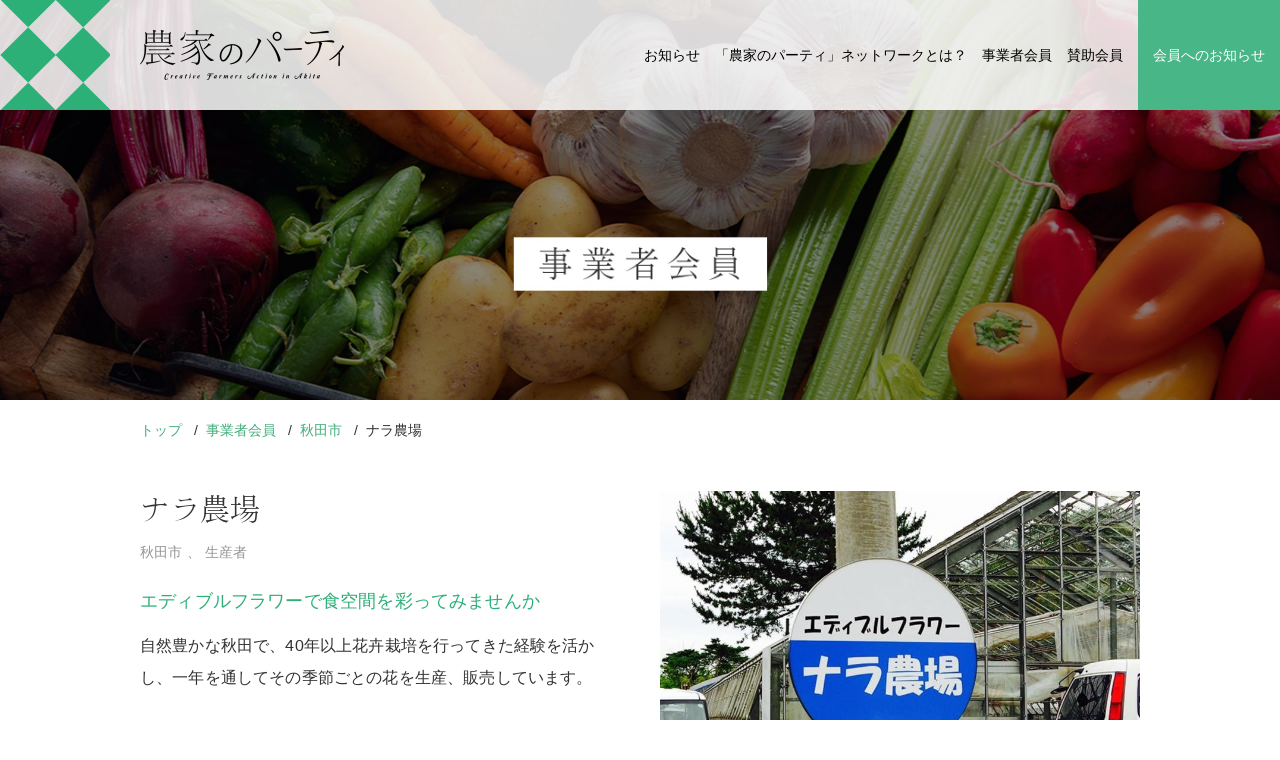

--- FILE ---
content_type: text/html; charset=UTF-8
request_url: https://farmers-party-network.jp/business/naranoujo/
body_size: 34885
content:
<!DOCTYPE html>
<html dir="ltr" lang="ja"
	prefix="og: https://ogp.me/ns#"  class="no-js no-svg">
<head>

<!-- Global site tag (gtag.js) - Google Analytics -->
<script async src="https://www.googletagmanager.com/gtag/js?id=UA-164356776-1"></script>
<script>
  window.dataLayer = window.dataLayer || [];
  function gtag(){dataLayer.push(arguments);}
  gtag('js', new Date());

  gtag('config', 'UA-164356776-1');
</script>

<meta charset="UTF-8">
<meta name="viewport" content="width=device-width, initial-scale=1">
<link rel="profile" href="http://gmpg.org/xfn/11">

<script src="https://code.jquery.com/jquery-1.11.0.min.js"></script>
<script type="text/javascript" src="https://farmers-party-network.jp/wp/wp-content/themes/farmers-party-network/assets/js/common.js"></script>
<script src="https://farmers-party-network.jp/wp/wp-content/themes/farmers-party-network/assets/js/ofi.min.js"></script>
<script type="text/javascript" src="https://farmers-party-network.jp/wp/wp-content/themes/farmers-party-network/assets/js/accordion.js"></script>

<meta name="format-detection" content="telephone=no">
<link rel="shortcut icon" href="https://farmers-party-network.jp/wp/wp-content/themes/farmers-party-network/assets/images/favicon.ico" type="image/vnd.microsoft.icon">

<script>
  (function(d) {
    var config = {
      kitId: 'dih5jzh',
      scriptTimeout: 3000,
      async: true
    },
    h=d.documentElement,t=setTimeout(function(){h.className=h.className.replace(/\bwf-loading\b/g,"")+" wf-inactive";},config.scriptTimeout),tk=d.createElement("script"),f=false,s=d.getElementsByTagName("script")[0],a;h.className+=" wf-loading";tk.src='https://use.typekit.net/'+config.kitId+'.js';tk.async=true;tk.onload=tk.onreadystatechange=function(){a=this.readyState;if(f||a&&a!="complete"&&a!="loaded")return;f=true;clearTimeout(t);try{Typekit.load(config)}catch(e){}};s.parentNode.insertBefore(tk,s)
  })(document);
</script>

<script>(function(html){html.className = html.className.replace(/\bno-js\b/,'js')})(document.documentElement);</script>
<title>ナラ農場 - 「農家のパーティ」ネットワーク</title>

		<!-- All in One SEO 4.2.1.1 -->
		<meta name="description" content="自然豊かな秋田で、40年以上花卉栽培を行ってきた経験を活かし、一年を通してその季節ごとの花を生産、販売していま" />
		<meta name="robots" content="max-image-preview:large" />
		<link rel="canonical" href="https://farmers-party-network.jp/business/naranoujo/" />
		<meta property="og:locale" content="ja_JP" />
		<meta property="og:site_name" content="「農家のパーティ」ネットワーク -" />
		<meta property="og:type" content="article" />
		<meta property="og:title" content="ナラ農場 - 「農家のパーティ」ネットワーク" />
		<meta property="og:description" content="自然豊かな秋田で、40年以上花卉栽培を行ってきた経験を活かし、一年を通してその季節ごとの花を生産、販売していま" />
		<meta property="og:url" content="https://farmers-party-network.jp/business/naranoujo/" />
		<meta property="article:published_time" content="2020-03-03T15:42:24+00:00" />
		<meta property="article:modified_time" content="2020-10-29T09:18:03+00:00" />
		<meta name="twitter:card" content="summary" />
		<meta name="twitter:title" content="ナラ農場 - 「農家のパーティ」ネットワーク" />
		<meta name="twitter:description" content="自然豊かな秋田で、40年以上花卉栽培を行ってきた経験を活かし、一年を通してその季節ごとの花を生産、販売していま" />
		<script type="application/ld+json" class="aioseo-schema">
			{"@context":"https:\/\/schema.org","@graph":[{"@type":"WebSite","@id":"https:\/\/farmers-party-network.jp\/#website","url":"https:\/\/farmers-party-network.jp\/","name":"\u300c\u8fb2\u5bb6\u306e\u30d1\u30fc\u30c6\u30a3\u300d\u30cd\u30c3\u30c8\u30ef\u30fc\u30af","inLanguage":"ja","publisher":{"@id":"https:\/\/farmers-party-network.jp\/#organization"}},{"@type":"Organization","@id":"https:\/\/farmers-party-network.jp\/#organization","name":"\u300c\u8fb2\u5bb6\u306e\u30d1\u30fc\u30c6\u30a3\u300d\u30cd\u30c3\u30c8\u30ef\u30fc\u30af","url":"https:\/\/farmers-party-network.jp\/"},{"@type":"BreadcrumbList","@id":"https:\/\/farmers-party-network.jp\/business\/naranoujo\/#breadcrumblist","itemListElement":[{"@type":"ListItem","@id":"https:\/\/farmers-party-network.jp\/#listItem","position":1,"item":{"@type":"WebPage","@id":"https:\/\/farmers-party-network.jp\/","name":"\u30db\u30fc\u30e0","description":"\u300c\u8fb2\u5bb6\u306e\u30d1\u30fc\u30c6\u30a3\u30cd\u30c3\u30c8\u30ef\u30fc\u30af\u300d\u306f\u3001\u79cb\u7530\u5e02\u30fb\u7537\u9e7f\u5e02\u30fb\u6f5f\u4e0a\u5e02\u306b\u304a\u3051\u308b\u5730\u5834\u7523\u54c1\u306e\u6d3b\u7528\u4fc3\u9032\u3092\u56f3\u308b\u305f\u3081\u306b\u3001JA\u79cb\u7530\u306a\u307e\u306f\u3052\u30683\u5e02\u304c\u9023\u643a\u3057\u305f\u79cb\u7530\u4e2d\u592e\u5730\u57df\u5730\u5834\u7523\u54c1\u6d3b\u7528\u4fc3\u9032\u5354\u8b70\u4f1a\u306e\u901a\u79f0\u3067\u3059\u3002\u8fb2\u6797\u6c34\u7523\u696d\u3068\u98df\u54c1\u95a2\u9023\u7523\u696d\u306e\u632f\u8208\u306b\u8cc7\u3059\u308b\u3053\u3068\u3092\u76ee\u7684\u306b\u6d3b\u52d5\u3057\u3066\u3044\u307e\u3059\u3002","url":"https:\/\/farmers-party-network.jp\/"},"nextItem":"https:\/\/farmers-party-network.jp\/business\/naranoujo\/#listItem"},{"@type":"ListItem","@id":"https:\/\/farmers-party-network.jp\/business\/naranoujo\/#listItem","position":2,"item":{"@type":"WebPage","@id":"https:\/\/farmers-party-network.jp\/business\/naranoujo\/","name":"\u30ca\u30e9\u8fb2\u5834","description":"\u81ea\u7136\u8c4a\u304b\u306a\u79cb\u7530\u3067\u300140\u5e74\u4ee5\u4e0a\u82b1\u5349\u683d\u57f9\u3092\u884c\u3063\u3066\u304d\u305f\u7d4c\u9a13\u3092\u6d3b\u304b\u3057\u3001\u4e00\u5e74\u3092\u901a\u3057\u3066\u305d\u306e\u5b63\u7bc0\u3054\u3068\u306e\u82b1\u3092\u751f\u7523\u3001\u8ca9\u58f2\u3057\u3066\u3044\u307e","url":"https:\/\/farmers-party-network.jp\/business\/naranoujo\/"},"previousItem":"https:\/\/farmers-party-network.jp\/#listItem"}]},{"@type":"Person","@id":"https:\/\/farmers-party-network.jp\/author\/fpn-editor\/#author","url":"https:\/\/farmers-party-network.jp\/author\/fpn-editor\/","name":"fpn-editor","image":{"@type":"ImageObject","@id":"https:\/\/farmers-party-network.jp\/business\/naranoujo\/#authorImage","url":"https:\/\/secure.gravatar.com\/avatar\/ee1fcea806cc69247d7f2bf88472fb8f?s=96&d=mm&r=g","width":96,"height":96,"caption":"fpn-editor"}},{"@type":"WebPage","@id":"https:\/\/farmers-party-network.jp\/business\/naranoujo\/#webpage","url":"https:\/\/farmers-party-network.jp\/business\/naranoujo\/","name":"\u30ca\u30e9\u8fb2\u5834 - \u300c\u8fb2\u5bb6\u306e\u30d1\u30fc\u30c6\u30a3\u300d\u30cd\u30c3\u30c8\u30ef\u30fc\u30af","description":"\u81ea\u7136\u8c4a\u304b\u306a\u79cb\u7530\u3067\u300140\u5e74\u4ee5\u4e0a\u82b1\u5349\u683d\u57f9\u3092\u884c\u3063\u3066\u304d\u305f\u7d4c\u9a13\u3092\u6d3b\u304b\u3057\u3001\u4e00\u5e74\u3092\u901a\u3057\u3066\u305d\u306e\u5b63\u7bc0\u3054\u3068\u306e\u82b1\u3092\u751f\u7523\u3001\u8ca9\u58f2\u3057\u3066\u3044\u307e","inLanguage":"ja","isPartOf":{"@id":"https:\/\/farmers-party-network.jp\/#website"},"breadcrumb":{"@id":"https:\/\/farmers-party-network.jp\/business\/naranoujo\/#breadcrumblist"},"author":"https:\/\/farmers-party-network.jp\/author\/fpn-editor\/#author","creator":"https:\/\/farmers-party-network.jp\/author\/fpn-editor\/#author","image":{"@type":"ImageObject","@id":"https:\/\/farmers-party-network.jp\/#mainImage","url":"https:\/\/farmers-party-network.jp\/wp\/wp-content\/uploads\/2020\/03\/image1.jpeg","width":807,"height":807},"primaryImageOfPage":{"@id":"https:\/\/farmers-party-network.jp\/business\/naranoujo\/#mainImage"},"datePublished":"2020-03-03T15:42:24+09:00","dateModified":"2020-10-29T09:18:03+09:00"}]}
		</script>
		<!-- All in One SEO -->

<link rel='dns-prefetch' href='//s.w.org' />
<link rel="alternate" type="application/rss+xml" title="「農家のパーティ」ネットワーク &raquo; フィード" href="https://farmers-party-network.jp/feed/" />
<link rel="alternate" type="application/rss+xml" title="「農家のパーティ」ネットワーク &raquo; コメントフィード" href="https://farmers-party-network.jp/comments/feed/" />
		<script>
			window._wpemojiSettings = {"baseUrl":"https:\/\/s.w.org\/images\/core\/emoji\/12.0.0-1\/72x72\/","ext":".png","svgUrl":"https:\/\/s.w.org\/images\/core\/emoji\/12.0.0-1\/svg\/","svgExt":".svg","source":{"concatemoji":"https:\/\/farmers-party-network.jp\/wp\/wp-includes\/js\/wp-emoji-release.min.js?ver=5.3.2"}};
			!function(e,a,t){var r,n,o,i,p=a.createElement("canvas"),s=p.getContext&&p.getContext("2d");function c(e,t){var a=String.fromCharCode;s.clearRect(0,0,p.width,p.height),s.fillText(a.apply(this,e),0,0);var r=p.toDataURL();return s.clearRect(0,0,p.width,p.height),s.fillText(a.apply(this,t),0,0),r===p.toDataURL()}function l(e){if(!s||!s.fillText)return!1;switch(s.textBaseline="top",s.font="600 32px Arial",e){case"flag":return!c([127987,65039,8205,9895,65039],[127987,65039,8203,9895,65039])&&(!c([55356,56826,55356,56819],[55356,56826,8203,55356,56819])&&!c([55356,57332,56128,56423,56128,56418,56128,56421,56128,56430,56128,56423,56128,56447],[55356,57332,8203,56128,56423,8203,56128,56418,8203,56128,56421,8203,56128,56430,8203,56128,56423,8203,56128,56447]));case"emoji":return!c([55357,56424,55356,57342,8205,55358,56605,8205,55357,56424,55356,57340],[55357,56424,55356,57342,8203,55358,56605,8203,55357,56424,55356,57340])}return!1}function d(e){var t=a.createElement("script");t.src=e,t.defer=t.type="text/javascript",a.getElementsByTagName("head")[0].appendChild(t)}for(i=Array("flag","emoji"),t.supports={everything:!0,everythingExceptFlag:!0},o=0;o<i.length;o++)t.supports[i[o]]=l(i[o]),t.supports.everything=t.supports.everything&&t.supports[i[o]],"flag"!==i[o]&&(t.supports.everythingExceptFlag=t.supports.everythingExceptFlag&&t.supports[i[o]]);t.supports.everythingExceptFlag=t.supports.everythingExceptFlag&&!t.supports.flag,t.DOMReady=!1,t.readyCallback=function(){t.DOMReady=!0},t.supports.everything||(n=function(){t.readyCallback()},a.addEventListener?(a.addEventListener("DOMContentLoaded",n,!1),e.addEventListener("load",n,!1)):(e.attachEvent("onload",n),a.attachEvent("onreadystatechange",function(){"complete"===a.readyState&&t.readyCallback()})),(r=t.source||{}).concatemoji?d(r.concatemoji):r.wpemoji&&r.twemoji&&(d(r.twemoji),d(r.wpemoji)))}(window,document,window._wpemojiSettings);
		</script>
		<style>
img.wp-smiley,
img.emoji {
	display: inline !important;
	border: none !important;
	box-shadow: none !important;
	height: 1em !important;
	width: 1em !important;
	margin: 0 .07em !important;
	vertical-align: -0.1em !important;
	background: none !important;
	padding: 0 !important;
}
</style>
	<link rel='stylesheet' id='wp-block-library-css'  href='https://farmers-party-network.jp/wp/wp-includes/css/dist/block-library/style.min.css?ver=5.3.2' media='all' />
<link rel='stylesheet' id='wp-block-library-theme-css'  href='https://farmers-party-network.jp/wp/wp-includes/css/dist/block-library/theme.min.css?ver=5.3.2' media='all' />
<link rel='stylesheet' id='searchandfilter-css'  href='https://farmers-party-network.jp/wp/wp-content/plugins/search-filter/style.css?ver=1' media='all' />
<link rel='stylesheet' id='twentyseventeen-style-css'  href='https://farmers-party-network.jp/wp/wp-content/themes/farmers-party-network/style.css?ver=20190507' media='all' />
<link rel='stylesheet' id='twentyseventeen-block-style-css'  href='https://farmers-party-network.jp/wp/wp-content/themes/farmers-party-network/assets/css/blocks.css?ver=20190105' media='all' />
<!--[if lt IE 9]>
<link rel='stylesheet' id='twentyseventeen-ie8-css'  href='https://farmers-party-network.jp/wp/wp-content/themes/farmers-party-network/assets/css/ie8.css?ver=20161202' media='all' />
<![endif]-->
<!--[if lt IE 9]>
<script src='https://farmers-party-network.jp/wp/wp-content/themes/farmers-party-network/assets/js/html5.js?ver=20161020'></script>
<![endif]-->
<script src='https://farmers-party-network.jp/wp/wp-includes/js/jquery/jquery.js?ver=1.12.4-wp'></script>
<script src='https://farmers-party-network.jp/wp/wp-includes/js/jquery/jquery-migrate.min.js?ver=1.4.1'></script>
<link rel='https://api.w.org/' href='https://farmers-party-network.jp/wp-json/' />
<link rel="EditURI" type="application/rsd+xml" title="RSD" href="https://farmers-party-network.jp/wp/xmlrpc.php?rsd" />
<link rel="wlwmanifest" type="application/wlwmanifest+xml" href="https://farmers-party-network.jp/wp/wp-includes/wlwmanifest.xml" /> 
<link rel='prev' title='株式会社三高水産' href='https://farmers-party-network.jp/business/sankosuisan/' />
<link rel='next' title='有限会社フジタ製菓' href='https://farmers-party-network.jp/business/fujitaseika/' />
<meta name="generator" content="WordPress 5.3.2" />
<link rel='shortlink' href='https://farmers-party-network.jp/?p=465' />
<link rel="alternate" type="application/json+oembed" href="https://farmers-party-network.jp/wp-json/oembed/1.0/embed?url=https%3A%2F%2Ffarmers-party-network.jp%2Fbusiness%2Fnaranoujo%2F" />
<link rel="alternate" type="text/xml+oembed" href="https://farmers-party-network.jp/wp-json/oembed/1.0/embed?url=https%3A%2F%2Ffarmers-party-network.jp%2Fbusiness%2Fnaranoujo%2F&#038;format=xml" />
<script type="text/javascript">
	window._se_plugin_version = '8.1.9';
</script>
<style>.recentcomments a{display:inline !important;padding:0 !important;margin:0 !important;}</style></head>

<body class="business-template-default single single-business postid-465 wp-embed-responsive has-header-image has-sidebar colors-light">

<div id="box">
	<header id="pageheader">
        <div class="header-inner clearfix">
    

            <div class="nav_left clearfix">
      
        <div class="rhombus_header">
          <img src="https://farmers-party-network.jp/wp/wp-content/themes/farmers-party-network/assets/images/rhombus_header.png" alt="">
        </div>
        <div class="logo_header">
          <a href="https://farmers-party-network.jp/" class="overwhite">
            <img src="https://farmers-party-network.jp/wp/wp-content/themes/farmers-party-network/assets/images/logo_header.png" alt="農家のパーティ">
          </a>
        </div>
  		</div>

  		<!-- <div class="nav_right clearfix">
  			<ul class="gnav clearfix">
  				<li><a href="" class="overwhite_nav">お知らせ</a></li>
  				<li><a href="" class="overwhite_nav">「農家のパーティ」ネットワークとは？</a></li>
  				<li>
  					<a href="" class="overwhite_nav">事業者会員</a>
  				</li>
  				<li><a href="" class="overwhite_nav">賛助会員</a></li>
  				<li><a href="" class="overwhite_nav">会員へのお知らせ</a></li>
  			</ul>
  		</div> -->




      <div class="nav_right clearfix">

        <ul class="menu">
          <li><a href="https://farmers-party-network.jp/info/" class="overwhite_nav">お知らせ</a></li>
          <li><a href="https://farmers-party-network.jp/about/" class="overwhite_nav">「農家のパーティ」ネットワークとは？</a></li>

          <li class="menu__multi">

            <a href="https://farmers-party-network.jp/business_list/all/" class="init-bottom overwhite_nav">事業者会員</a>
            <ul class="menu__second-level">
              <li>
                <a href="https://farmers-party-network.jp/business_list/akita/" class="init-right overwhite_nav">秋田市</a>
                <ul class="menu__third-level">
                    <li><a href="https://farmers-party-network.jp/business_list/akita/restaurant/" class="overwhite_nav">飲食業</a></li>
                    <li><a href="https://farmers-party-network.jp/business_list/akita/retail/" class="overwhite_nav">卸・小売業</a></li>
                    <li><a href="https://farmers-party-network.jp/business_list/akita/agriculture-and-fishing-industry/" class="overwhite_nav">生産者</a></li>
                    <li><a href="https://farmers-party-network.jp/business_list/akita/food-manufacturing/" class="overwhite_nav">製造業</a></li>
                    <li><a href="https://farmers-party-network.jp/business_list/akita/farmers-store/" class="overwhite_nav">直売所</a></li>
                </ul>
              </li>

              <li>
                <a href="https://farmers-party-network.jp/business_list/oga/" class="init-right overwhite_nav">男鹿市</a>
                <ul class="menu__third-level">
                  <li><a href="https://farmers-party-network.jp/business_list/oga/restaurant/" class="overwhite_nav">飲食業</a></li>
                  <li><a href="https://farmers-party-network.jp/business_list/oga/retail/" class="overwhite_nav">卸・小売業</a></li>
                  <li><a href="https://farmers-party-network.jp/business_list/oga/agriculture-and-fishing-industry/" class="overwhite_nav">生産者</a></li>
                  <li><a href="https://farmers-party-network.jp/business_list/oga/food-manufacturing/" class="overwhite_nav">製造業</a></li>
                  <li><a href="https://farmers-party-network.jp/business_list/oga/farmers-store/" class="overwhite_nav">直売所</a></li>
                </ul>
              </li>

              <li>
                <a href="https://farmers-party-network.jp/business_list/katagami/" class="init-right overwhite_nav">潟上市</a>
                <ul class="menu__third-level">
                  <li><a href="https://farmers-party-network.jp/business_list/katagami/restaurant/" class="overwhite_nav">飲食業</a></li>
                  <li><a href="https://farmers-party-network.jp/business_list/katagami/retail/" class="overwhite_nav">卸・小売業</a></li>
                  <li><a href="https://farmers-party-network.jp/business_list/katagami/agriculture-and-fishing-industry/" class="overwhite_nav">生産者</a></li>
                  <li><a href="https://farmers-party-network.jp/business_list/katagami/food-manufacturing/" class="overwhite_nav">製造業</a></li>
                  <li><a href="https://farmers-party-network.jp/business_list/katagami/farmers-store/" class="overwhite_nav">直売所</a></li>
                </ul>
              </li>

              <li>
                <a href="https://farmers-party-network.jp/business_list/all/" class="init-right overwhite_nav">すべて</a>
                <ul class="menu__third-level">
                  <li><a href="https://farmers-party-network.jp/business_list/all/restaurant/" class="overwhite_nav">飲食業</a></li>
                  <li><a href="https://farmers-party-network.jp/business_list/all/retail/" class="overwhite_nav">卸・小売業</a></li>
                  <li><a href="https://farmers-party-network.jp/business_list/all/agriculture-and-fishing-industry/" class="overwhite_nav">生産者</a></li>
                  <li><a href="https://farmers-party-network.jp/business_list/all/food-manufacturing/" class="overwhite_nav">製造業</a></li>
                  <li><a href="https://farmers-party-network.jp/business_list/all/farmers-store/" class="overwhite_nav">直売所</a></li>
                </ul>
              </li>
            </ul>
          </li>

          <li><a href="https://farmers-party-network.jp/member_support_list/" class="overwhite_nav">賛助会員</a></li>
  				<li><a href="https://farmers-party-network.jp/member_info/" class="overwhite_nav">会員へのお知らせ</a></li>
        </ul>

  		</div>


      <div class="inner clearfix">
      <div id="nav_toggle">
        <div>
          <span></span>
          <span></span>
          <span></span>
        </div>
      </div>
      <nav>
        <div class="sp-nav-wrap">
          <a href="https://farmers-party-network.jp/" class="link_sp-nav">
            <div class="sp-nav">
              トップページ
            </div>
          </a>
          <a href="https://farmers-party-network.jp/info" class="link_sp-nav">
            <div class="sp-nav">
              お知らせ
            </div>
          </a>
          <a href="https://farmers-party-network.jp/about" class="link_sp-nav">
            <div class="sp-nav">
              「農家のパーティ」<br class="br_sp">ネットワークとは？
            </div>
          </a>

          <div class="sp-nav_business-wrap">
            <div class="sp-nav toggle">
              事業者会員
            </div>

            <div class="sp-nav-inner">
              <div class="sp-nav toggle">秋田市</div>
              <div class="sp-nav-inner">
                <a href="https://farmers-party-network.jp/business_list/akita/restaurant/">
                  <div class="sp-nav">
                    飲食業
                  </div>
                </a>
                <a href="https://farmers-party-network.jp/business_list/akita/retail/">
                  <div class="sp-nav">
                    卸・小売業
                  </div>
                </a>
                <a href="https://farmers-party-network.jp/business_list/akita/agriculture-and-fishing-industry/">
                  <div class="sp-nav">
                    生産者
                  </div>
                </a>
                <a href="https://farmers-party-network.jp/business_list/akita/food-manufacturing/">
                  <div class="sp-nav">
                    製造業
                  </div>
                </a>
                <a href="https://farmers-party-network.jp/business_list/akita/farmers-store/">
                  <div class="sp-nav">
                    直売所
                  </div>
                </a>
                <a href="https://farmers-party-network.jp/business_list/akita/">
                  <div class="sp-nav">
                    すべての業種
                  </div>
                </a>
              </div>

              <div class="sp-nav toggle">男鹿市</div>
              <div class="sp-nav-inner">
                <a href="https://farmers-party-network.jp/business_list/oga/restaurant/">
                  <div class="sp-nav">
                    飲食業
                  </div>
                </a>
                <a href="https://farmers-party-network.jp/business_list/oga/retail/">
                  <div class="sp-nav">
                    卸・小売業
                  </div>
                </a>
                <a href="https://farmers-party-network.jp/business_list/oga/agriculture-and-fishing-industry/">
                  <div class="sp-nav">
                    生産者
                  </div>
                </a>
                <a href="https://farmers-party-network.jp/business_list/oga/food-manufacturing/">
                  <div class="sp-nav">
                    製造業
                  </div>
                </a>
                <a href="https://farmers-party-network.jp/business_list/oga/farmers-store/">
                  <div class="sp-nav">
                    直売所
                  </div>
                </a>
                <a href="https://farmers-party-network.jp/business_list/oga/">
                  <div class="sp-nav">
                    すべての業種
                  </div>
                </a>
              </div>

              <div class="sp-nav toggle">潟上市</div>
              <div class="sp-nav-inner">
                <a href="https://farmers-party-network.jp/business_list/katagami/restaurant/">
                  <div class="sp-nav">
                    飲食業
                  </div>
                </a>
                <a href="https://farmers-party-network.jp/business_list/katagami/retail/">
                  <div class="sp-nav">
                    卸・小売業
                  </div>
                </a>
                <a href="https://farmers-party-network.jp/business_list/katagami/agriculture-and-fishing-industry/">
                  <div class="sp-nav">
                    生産者
                  </div>
                </a>
                <a href="https://farmers-party-network.jp/business_list/katagami/food-manufacturing/">
                  <div class="sp-nav">
                    製造業
                  </div>
                </a>
                <a href="https://farmers-party-network.jp/business_list/katagami/farmers-store/">
                  <div class="sp-nav">
                    直売所
                  </div>
                </a>
                <a href="https://farmers-party-network.jp/business_list/katagami/">
                  <div class="sp-nav">
                    すべての業種
                  </div>
                </a>
              </div>

              <div class="sp-nav toggle">すべて</div>
              <div class="sp-nav-inner">
                <a href="https://farmers-party-network.jp/business_list/all/restaurant/">
                  <div class="sp-nav">
                    飲食業
                  </div>
                </a>
                <a href="https://farmers-party-network.jp/business_list/all/retail/">
                  <div class="sp-nav">
                    卸・小売業
                  </div>
                </a>
                <a href="https://farmers-party-network.jp/business_list/all/agriculture-and-fishing-industry/">
                  <div class="sp-nav">
                    生産者
                  </div>
                </a>
                <a href="https://farmers-party-network.jp/business_list/all/food-manufacturing/">
                  <div class="sp-nav">
                    製造業
                  </div>
                </a>
                <a href="https://farmers-party-network.jp/business_list/all/farmers-store/">
                  <div class="sp-nav">
                    直売所
                  </div>
                </a>
                <a href="https://farmers-party-network.jp/business_list/all/">
                  <div class="sp-nav">
                    すべての業種
                  </div>
                </a>

              </div>
            </div>



          </div>



          <a href="https://farmers-party-network.jp/member_support_list" class="link_sp-nav">
            <div class="sp-nav">
              賛助会員
            </div>
          </a>
          <a href="https://farmers-party-network.jp/member_info" class="link_sp-nav">
            <div class="sp-nav">
              会員へのお知らせ
            </div>
          </a>
        </div>
      </nav>

      <!-- <p class="tes font_garamond">MENU</p> -->
    </div>



  	</div>

	</header>

<div class="mv-wrap">
	<h1>
		<img src="https://farmers-party-network.jp/wp/wp-content/themes/farmers-party-network/assets/images/mv_business.jpg" alt="事業者会員" class="mv_pc">
		<img src="https://farmers-party-network.jp/wp/wp-content/themes/farmers-party-network/assets/images/mv_business_sp.jpg" alt="事業者会員" class="mv_sp">
	</h1>

	<!-- <div class="title_mv">
		<h1 class="font_vdl">事業者会員</h1>
	</div> -->
</div>


	<div class="breadcrumb">
		<ul class="clearfix">
			<li>
				<a href="https://farmers-party-network.jp/" class="overwhite_text">
					トップ
				</a>
			</li>
			<li>
				<a href="https://farmers-party-network.jp/business_list/all/" class="overwhite_text">
					事業者会員
				</a>
			</li>

			<li>
								<a href="https://farmers-party-network.jp/business_list/akita/" class="overwhite_text">
					秋田市
				</a>
							</li>

			<li>ナラ農場</li>
		</ul>
	</div>


<div class="business_detail-wrap">
	<div class="business_detail-inner">
		<div class="business_detail_top clearfix">
			<div class="business_detail_top_left">
				<h2 class="font_vdl">ナラ農場</h2>

				<p class="business-cat_tag">
															<span class="nLinkCat">
						秋田市					</span>
					<span class="nLinkTag">生産者</span>				</p>

				<p class="business_detail_intro">
					エディブルフラワーで食空間を彩ってみませんか				</p>

				<div class="business_detail_text">
					<p>自然豊かな秋田で、40年以上花卉栽培を行ってきた経験を活かし、一年を通してその季節ごとの花を生産、販売しています。</p>
				</div>
			</div>
			<div class="business_detail_top_right">
				<img width="807" height="807" src="https://farmers-party-network.jp/wp/wp-content/uploads/2020/03/image1.jpeg" class="object-fit-img wp-post-image" alt="" srcset="https://farmers-party-network.jp/wp/wp-content/uploads/2020/03/image1.jpeg 807w, https://farmers-party-network.jp/wp/wp-content/uploads/2020/03/image1-100x100.jpeg 100w" sizes="100vw" />			</div>
		</div>

				
			<div class="business_detail_item-wrap clearfix">
				<div class="business_detail_item_title-wrap">
					<h3 class="font_vdl">主な商品</h3>
				</div>

				<div class="business_detail_item">
					
						<div class="business_detail_item-box">
							
							<img src="https://farmers-party-network.jp/wp/wp-content/uploads/2020/03/IMG_8854-min-scaled-1.jpg" class="object-fit-img">
							<h4>エディブルフラワー</h4>
							<p>見た目にも華やかな食用花です。土にこだわり、しっかりとした根を張らせることで色鮮やかで長持ちします。</p>

						</div>
					
						<div class="business_detail_item-box">
							
							<img src="https://farmers-party-network.jp/wp/wp-content/uploads/2020/03/image3-scaled-1.jpeg" class="object-fit-img">
							<h4>ハーブ</h4>
							<p>香り高いハーブです。葉に厚みがあり、ミネラルやビタミンなど、栄養価がたっぷり。</p>

						</div>
									</div>

			</div>

		
	</div>
</div>

<div class="business_info-wrap">
	<div class="business_info-inner">
		<table>
			<tr>
				<th>電話番号</th>
				<td class="business_info_tel"><a href="tel:090-5235-0921" onClick="gtag(‘event’, ‘click’, {‘event_category’: ‘tel’, ‘event_label’: ‘cta’, ‘value’: ‘0’});">090-5235-0921</a></td>
			</tr>
			<tr>
				<th>所在地</th>
				<td class="clearfix">
					<div class="business_info_address">
						〒010-0116 秋田市金足小泉字上前9					</div>
					<div class="business_info_map">

												<a href="http://maps.google.co.jp/maps?q=%E3%80%92010-0116+%E7%A7%8B%E7%94%B0%E5%B8%82%E9%87%91%E8%B6%B3%E5%B0%8F%E6%B3%89%E5%AD%97%E4%B8%8A%E5%89%8D9&z=15" target="_blank">Googleマップを見る</a>

					</div>
				</td>
			</tr>

			
						<tr>
				<th>SNS</th>
				<td class="business_info_sns">
					<a href="https://www.facebook.com/EDIBLEFLOWERNARANOUJOU/" target="_blank">
						https://www.facebook.com/EDIBLEFLOWERNARANOUJOU/					</a>
				</td>
			</tr>
			
			
		</table>
	</div>
</div>






	






<footer id="pagefooter">
	<div class="footer-inner">

		<div class="logo_footer-wrap">
			<img src="https://farmers-party-network.jp/wp/wp-content/themes/farmers-party-network/assets/images/logo_footer.png" alt="「農家のパーティ」ネットワーク">
		</div>

		<div class="bnr_footer-wrap">
			<div class="bnr_footer">
				<a href="https://www.city.akita.lg.jp/" class="overwhite" target="_blank">
					<img src="https://farmers-party-network.jp/wp/wp-content/themes/farmers-party-network/assets/images/bnr_city_akita.png" alt="">
				</a>
				<p class="bnr_footer_text">産業振興部産業企画課<br>018-888-5724</p>
			</div>

			<div class="bnr_footer">
				<a href="http://www.city.oga.akita.jp/" class="overwhite" target="_blank">
					<img src="https://farmers-party-network.jp/wp/wp-content/themes/farmers-party-network/assets/images/bnr_city_oga.png" alt="">
				</a>
				<p class="bnr_footer_text">産業建設部農林水産課<br>0185-24-9137</p>
			</div>

			<div class="bnr_footer">
				<a href="http://www.city.katagami.lg.jp/" class="overwhite" target="_blank">
					<img src="https://farmers-party-network.jp/wp/wp-content/themes/farmers-party-network/assets/images/bnr_city_katagami.png" alt="">
				</a>
				<p class="bnr_footer_text">産業建設部産業課<br>018-853-5336</p>
			</div>

			<div class="bnr_footer">
				<a href="http://ja-akita-namahage.or.jp/" class="overwhite" target="_blank">
					<img src="https://farmers-party-network.jp/wp/wp-content/themes/farmers-party-network/assets/images/bnr_ja_akitanamahage.png" alt="">
				</a>
				<p class="bnr_footer_text">営農経済部営農企画課<br>018-832-6652</p>
			</div>
		</div>

		<p>
			事務局（秋田市産業振興部産業企画課内）<br>
			ＴＥＬ:０１８－８８８－５７２４ <br class="br_sp"><span class="sp-display_none">／ </span>ＦＡＸ:０１８－８８８－５７２３ <br class="br_sp"><span class="sp-display_none">／ </span>e-mail:ro-agmn@city.akita.lg.jp
		</p>
		<small>
			COPYRIGHT &copy; 2019「農家のパーティ」ネットワーク., ALL RIGHTS RESERVED
		</small>

	</div>
</footer>

</div><!-- #box -->


<script>
var twentyseventeenScreenReaderText = {"quote":"<svg class=\"icon icon-quote-right\" aria-hidden=\"true\" role=\"img\"> <use href=\"#icon-quote-right\" xlink:href=\"#icon-quote-right\"><\/use> <\/svg>"};
</script>
<script src='https://farmers-party-network.jp/wp/wp-content/themes/farmers-party-network/assets/js/skip-link-focus-fix.js?ver=20161114'></script>
<script src='https://farmers-party-network.jp/wp/wp-content/themes/farmers-party-network/assets/js/global.js?ver=20190121'></script>
<script src='https://farmers-party-network.jp/wp/wp-content/themes/farmers-party-network/assets/js/jquery.scrollTo.js?ver=2.1.2'></script>
<script src='https://farmers-party-network.jp/wp/wp-includes/js/wp-embed.min.js?ver=5.3.2'></script>

<script>
objectFitImages('img.object-fit-img');
</script>
</body>
</html>


--- FILE ---
content_type: application/javascript
request_url: https://farmers-party-network.jp/wp/wp-content/themes/farmers-party-network/assets/js/common.js
body_size: 1762
content:
// $(function() {
//   $(window).on("scroll", function() {
//     var height_mv = $(".content_top").offset().top;
//     var scroll = $(window).scrollTop();
//     if(scroll >= height_mv) {
//       $(".header-inner").css({
//         "display": "block"
//       });
//     }else{
//       $(".header-inner").css({
//         "display": "none"
//       });
//     }
//   });
// });

$(function() {
  $(window).on('load resize', function() {

    var mvH = $('.mv-wrap').height();
    var titleH = $('.title_mv').outerHeight();
    var mvW = $('.mv-wrap').width();
    var titleW = $('.title_mv').outerWidth();

    var titleposbottom = ((mvH - titleH - 110) / 2) + 'px';
    var titleposleft = ((mvW - titleW) / 2) + 'px';

    $('.title_mv').css('bottom', titleposbottom);
    $('.title_mv').css('left', titleposleft);
  });
});

$(function() {
  $(window).on("scroll", function() {
    var height_mv = $(".info_top-wrap").offset().top;
    var scroll = $(window).scrollTop();
    if(scroll >= height_mv) {
      document.getElementById("header_top").className="header-inner clearfix";
      document.getElementById("nav_left_top").className="nav_left clearfix";
    }else{
      document.getElementById("header_top").className="header-inner header-inner_top clearfix";
      document.getElementById("nav_left_top").className="nav_left nav_left_none clearfix";
    }
  });
});

$(function(){
  $('#nav_toggle').click(function(){
    $("header").toggleClass('open');
    $("nav").fadeToggle(500);
    $(".logo_top-wrap").toggleClass('logo_top-wrap_sp_nav_open');
    // $("body").toggleClass('scroll-no');
	});
});

// $(function(){
//   $('.link_sp-nav').click(function(){
//     $("header").removeClass('open');
//     $("nav").fadeToggle(500);
// 	});
// });


--- FILE ---
content_type: application/javascript
request_url: https://farmers-party-network.jp/wp/wp-content/themes/farmers-party-network/assets/js/accordion.js
body_size: 88
content:
$(function(){
  $('.toggle').click(function(){
		$(this).next().slideToggle();
	});
});
